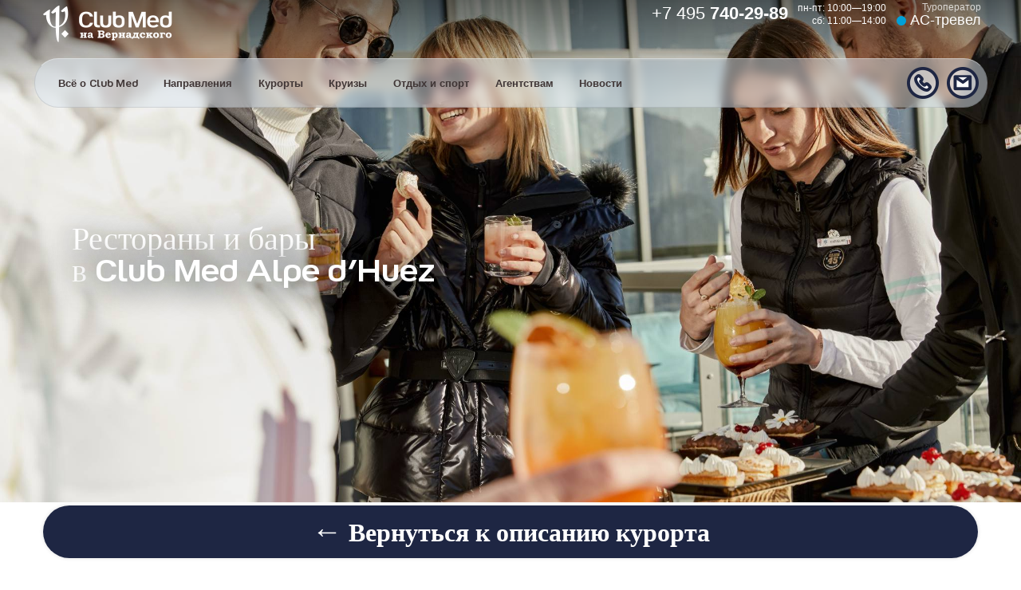

--- FILE ---
content_type: text/html; charset=windows-1251
request_url: http://www.actravel.ru/club_med_alpe_huez_meal.html
body_size: 5300
content:
<!DOCTYPE html>
<html><head>
<title>Рестораны и бары в Club Med Alpe d`Huez</title>
<meta name="Description" content="Какие рестораны и бары есть на курорте Альп Дюэз системы Club Med во Французских Альпах" />
<meta name="Keywords" content="Club Med,Alpe d`Huez,Альп,Дюэз,Альпы,Франция,питание,ресторан,бар,всё включено,еда,напитки" />
<meta name="Author" content="Туроператор АС-тревел, Club Med на Вернадского" />
<META NAME="Copyright" content="ООО АС-тревел">
<META NAME="Copyright" content="Club Med">
<meta http-equiv="Content-Type" content="text/html;" />
<meta property="og:type" content="article" />
<meta property="og:url" content="http://actravel.ru/club_med_alpe_huez_meal.html" />
<meta property="og:title" content="Рестораны и бары в Club Med Alpe d`Huez" />
<meta property="og:description" content="Какие рестораны и бары есть на курорте Альп Дюэз системы Club Med во Французских Альпах" />
<meta name="viewport" content="width=device-width, initial-scale=1.0">
<meta name="theme-color" content="#1e2643" />
<link rel="icon" href="club_med.ico" type="image/x-icon">
<link rel="icon" href="favicon_cm_light.ico" type="image/x-icon" media="(prefers-color-scheme: light)">
<link rel="icon" href="favicon_cm_dark.ico" type="image/x-icon" media="(prefers-color-scheme: dark)">
<link rel="stylesheet" href="/i/cm_a.css">
</head><body><div id="top_picture_container"><div id="top_shadow"><div id="top_header" class="central_container">
<div style="display:table;float:right;">
<div style="display:table-cell;vertical-align:middle;padding-right:12px;"><a href="tel:+74957402989"><span style="font-size:22px;">+7 495 <b>740-29-89</b></span></a></div>
<div style="display:table-cell;vertical-align:middle;text-align:right;padding-right:12px;"><span style="font-size:12px;">пн-пт: 10:00—19:00<br>сб: 11:00—14:00</span></div>
<div style="display:table-cell;vertical-align:middle;text-align:right;"><a href="/"><span style="font-size:12px; opacity: .75">Туроператор<br /></span><span style="font-size:18px;" class="acround"> АС-тревел</span></a></div>
</div>
<a href="/club_med.html"><img src="/i/club_med_vernadskogo.png" width="177" height="46" border="0" alt="Club Med на Вернадского"></a>
</div>
<div id="top_header_mobile"><div style="display:table;float:right;">
<div style="display:table-cell;vertical-align:middle;padding-right:12px; padding-top:20px;"><a href="tel:+74957402989"><span style="font-size:22px;">+7 495 <b>740-29-89</b></span></a></div></div>
<nav role="navigation">
<div id="menuToggle">
<input type="checkbox" />
<span></span>
<span></span>
<span></span>
<ul id="menu_mobile">
<li><a href="/club_med.html">Главная</a></li>
<li><a href="/about_club_med.html">Всё о Club Med</a></li>
<li><a href="/club_med_directions.html">Направления</a></li>
<li><a href="/clubmed_villages_by_country.html">По странам</a></li>
<li><a href="/clubmed_villages.html">Городки</a></li>
<li><a href="/clubmed_winter.html">Зима</a></li>
<li><a href="/clubmed_summer.html">Лето</a></li>
<li><a href="/club_med_summer_mountains.html">Лето в горах</a></li>
<li><a href="/club_med_2_sailing_ship.html">Круизы</a></li>
<li><a href="/club_med_services.html">Отдых и спорт</a></li>
<li><a href="/clubmed_children.html">Семейный отдых и детские клубы</a></li>
<li><a href="/club_med_tourist_comments.html">Отзывы</a></li>
<li><a href="/clubmed_news.html">Новости</a></li>
<li><a href="/club_med_office.html">Офис продаж</a></li>
</ul>
</div>
</nav>
<a href="/club_med.html"><img src="/i/club_med_logo_mobile.png" width="30" height="60" border="0" style="margin:0; margin-left:36px;vertical-align:middle;" alt="Club Med на Вернадского"></a>
</div>
<nav role="navigation"><ul id="top_menu" class="plastic central_container">
<a href="mailto:clubmed@actravel.ru"><img src="/img/i_cm_mail.png" width="40" height="40" border="0" style="float:right; margin-right:10px; margin-top:10px;" alt="Напишите нам" /></a>
<a href="tel:+74957402989"><img src="/img/i_cm_call.png" width="40" height="40" border="0" style="float:right; margin-right:10px; margin-top:10px;" alt="Позвоните нам" /></a>
<li><a href="/about_club_med.html">Всё о <span class="clubmedfont">Club Med</span></a>
<ul>
<li><a href="/club_med_all_inclusive.html">О концепции &laquo;всё включено&raquo;</a></li>
<li><a href="/club_med_history.html">История Club Med</a></li>
<li><a href="/club_med_history_villages.html">Исторические городки</a></li>
<li><a href="/club_med_openings.html">Новинки</a></li>
<li><a href="/club_med_info.html">Полезная информация</a></li>
<li><a href="/club_med_luggage.html">Вещи</a></li>
<li><a href="/club_med_gm_cards.html">Постоянным клиентам</a></li>
<li><a href="/club_med_persons.html">Ключевые фигуры</a></li>
<li><a href="/club_med_vocabulary.html">Словарь</a></li>
<li><a href="/clubmed_faq.html">Часто задаваемые вопросы</a></li>
<li><a href="/club_med_office.html">Офис продаж</a></li>
</ul>
</li>
<li><a href="/club_med_directions.html">Направления</a>
<ul>
<li><a href="/club_med_alps.html">Альпы</a></li>
<li><a href="/club_med_europe.html">Европа</a></li>
<li><a href="/club_med_asia.html">Азия</a></li>
<li><a href="/club_med_africa.html">Африка</a></li>
<li><a href="/club_med_indian_ocean.html">Индийский океан</a></li>
<li><a href="/club_med_caribbean.html">Карибы</a></li>
<li><a href="/club_med_north_america.html">Северная Америка</a></li>
<li><a href="/club_med_south_america.html">Южная Америка</a></li>
</ul>
</li>
<li><a href="/clubmed_villages.html">Курорты</a>
<ul>
<li><a href="/clubmed_villages_by_country.html">По странам</a></li>
<li><a href="/clubmed_villages_russian.html">Русские названия</a></li>
<li><a href="/clubmed_tridents.html">По комфорту</a></li>
<li><a href="/clubmed_le_luxe.html">Эксклюзивная коллекция</a></li>
<li><a href="/clubmed_winter.html">Зима</a></li>
<li><a href="/clubmed_summer.html">Лето</a></li>
<li><a href="/club_med_summer_mountains.html">Лето в горах</a></li>
</ul>
</li>
<li><a href="/club_med_2_sailing_ship.html">Круизы</a></li>
<li><a href="/club_med_services.html">Отдых и спорт</a>
<ul>
<li><a href="/clubmed_water_sports.html">Водные виды спорта</a></li>
<li><a href="/clubmed_winter_sports.html">Зимние виды спорта</a></li>
<li><a href="/clubmed_sports.html">Прочие виды спорта</a></li>
<li><a href="/clubmed_rest.html">Отдых и развлечения</a></li>
<li><a href="club_med_summer_mountains.html">Лето в горах</a></li>
<li><a href="/club_med_business.html">Деловой туризм</a></li>
</ul>
</li>
<li><a href="/club_med_for_agents.html">Агентствам</a></li>
<li><a href="/clubmed_news.html">Новости</a></li>
</ul></nav>

</div><style type="text/css">
<!--
#top_picture_container {background: url(/img/club_med_alpe_d_huez_meal_bg.jpg) no-repeat center center;background-size:cover !important;}
--></style>
<div class="central_container">
<div id="header_block">
<h1>Рестораны и бары<br />
в <span class="clubmedfont">Club Med Alpe d'Huez</span></h1>
</div></div></div>
<div class="central_container">

<a href="/club_med_l_alpe_d_huez_la_sarenne.html" class="go_home_bar"><big>&larr;</big> Вернуться к описанию курорта</a>

<p><b class="clubmedfont">Club Med</b> предлагает размещение в концепции &laquo;всё включено&raquo;. Рестораны <a href="/club_med_l_alpe_d_huez_la_sarenne.html"><b class="clubmedfont">Club Med Alpe d'Huez</b></a> — это неизменно вкусная креативная кухня и искусно украшенный стол. Шеф-повара сделают все возможное, чтобы ваш обед был сказочным и удивительным.

<p>Гости курорта могут воспользоваться 2 ресторанами и 2 барами.

<h2 class="trident_bg">Рестораны <span class="clubmedfont">Club Med Alpe d'Huez</span></h2>

<h3>Основной ресторан <span class="clubmedfont">Le Pic Blanc</span><span style="font-size:67%;"><br />(«Белая вершина»)</span></h3>
<p><img src="/img/club_med_alpe_d_huez_restaurant_pic_blanc.jpg" style="width:100%; max-width:750px; height:auto;" border="0" class="rounded blue_shadow" alt="Ресторан в Club Med Alpe d'Huez" />

<p>Из этого ресторана с просторной террасой открывается изумительный вид на склоны и долину. Зарядитесь энергией и забудьте о диетах! К вашим услугам шведский стол с лучшими блюдами местной и мировой высокой кухни.

<h3>Лаундж-ресторан <span class="clubmedfont">Les Alpages</span><span style="font-size:67%;"><br />(«Альпийские луга»)</span></h3>
<p><img src="/img/club_med_alpe_d_huez_restaurant_alpages.jpg" style="width:100%; max-width:750px; height:auto;" border="0" class="rounded blue_shadow" alt="Ресторан в Club Med Alpe d'Huez" />

<p>Эксклюзивный гастрономический опыт в изысканной атмосфере и с панорамным видом на заснеженную долину.
Благодаря гармоничному сочетанию аутентичного и современного дизайна уютный интерьер ресторана располагает к спокойному отдыху. Гурманам здесь рады в любое время дня! Как насчет пикника с легкими закусками? Или ужина от наших лучших поваров?
В винном погребе ресторана вас ждет множество приятных сюрпризов

<p><small><sup>*</sup>. Официант поможет вам выбрать вино, которое станет идеальным дополнением к блюдам.</small>

<p><small><sup>*</sup>A la carte (за дополнительную плату)</small>

<h2 class="trident_bg">Бары <span class="clubmedfont">Club Med Alpe d'Huez</span></h2>

<h3>Бар <span class="clubmedfont">Le N&eacute;v&eacute;</span><span style="font-size:67%;"><br />(«Снежник»)</span></h3>
<p><img src="/img/club_med_alpe_d_huez_bar.jpg" style="width:100%; max-width:750px; height:auto;" border="0" class="rounded blue_shadow" alt="Бар в Club Med Alpe d'Huez" />

<p>Основной бар — идеальное место, чтобы сделать паузу и отдохнуть от горнолыжных приключений. На террасе с потрясающим видом на долину можно перекусить и насладиться напитками в компании родных и друзей.

<h3>Бар <span class="clubmedfont">Les Alpages</span><span style="font-size:67%;"><br />(«Альпийские луга»)</span></h3>
<p><img src="/img/club_med_alpe_d_huez_bar_2.jpg" style="width:100%; max-width:750px; height:auto;" border="0" class="rounded blue_shadow" alt="Бар в Club Med Alpe d'Huez" />

<p>В баре царит интимная и изысканная атмосфера, а с террасы открывается панорамный вид на долину.

<h2 class="trident_bg">Энотека <span class="clubmedfont">Club Med Alpe d'Huez</span></h2>

<h3>Винный погребок</h3>
<p><img src="/img/club_med_alpe_d_huez_wine.jpg" style="width:100%; max-width:750px; height:auto;" border="0" class="rounded blue_shadow" alt="Энотека в Club Med Alpe d'Huez" />

<p>Уютный и аутентичный бар с изысканным выбором вин. Сомелье будет рад вам помочь.

</p><a href="/club_med_l_alpe_d_huez_la_sarenne.html" class="go_home_bar"><big>&larr;</big> Вернуться к описанию курорта</a>

<div class="two_cols manager_bar"><div class="left_col" style="padding-left:1em;"><a href="/natalia_neretina.html" title="Наталья Нере&#769;тина "><img src="/img/natalia_neretina.jpg" width="128" height="128" border="0" style="float:left; margin-right:1em;" class="roundedface glass_shadow" alt="Наталья Нере&#769;тина "></a><b style="font-family:'Bookman Old Style',serif;">Наталья Нере&#769;тина </b><br /><span class="accent_color">&#9670; директор отдела продаж</span><br />
<a href="tel:+79299109060"><img src="/i/cm_phone.png" width="18" height="18" border="0" style="width:1em;height:1em;" alt=""/>&nbsp;+7 929 910-90-60</a><br /><br clear="all" /></div><div class="right_col" style="padding-left:1em;"><a href="/ivan_shchennikov.html" title="Иван Щенников "><img src="/img/ivan_shchennikov.jpg" width="128" height="128" border="0" style="float:left; margin-right:1em;margin-bottom:1em;" class="roundedface glass_shadow" alt="Иван Щенников "></a><b style="font-family:'Bookman Old Style',serif;">Иван Щенников </b><br /><span class="accent_color">&#9670; менеджер по туризму</span><br />
<a href="tel:+79263849944"><img src="/i/cm_phone.png" width="18" height="18" border="0" style="width:1em;height:1em;" alt=""/>&nbsp;+7 926 384-99-44</a><br /><br clear="all" /></div></div>
</div>

<div id="cookie_notification">
<p>Для улучшения работы сайта и его взаимодействия с пользователями мы используем файлы cookie.<br />
Продолжая работу с сайтом, вы разрешаете использование cookie.<br />
Вы всегда можете отключить файлы cookie в настройках вашего браузера.<br /><br />
<button class="cookie_accept">Принять</button></p>
</div>

<script type="text/javascript">
function checkCookies(){
let cookieDate = localStorage.getItem('cookieDate');
let cookieNotification = document.getElementById('cookie_notification');
let cookieBtn = cookieNotification.querySelector('.cookie_accept');

// если записи про куки нет или просрочен на год, то показываем
if( !cookieDate || (+cookieDate + 31536000000) < Date.now() ){
cookieNotification.classList.add('show');
}

// по клику в локальное хранилище записывается текущая дата
cookieBtn.addEventListener('click', function(){
localStorage.setItem( 'cookieDate', Date.now() );
cookieNotification.classList.remove('show');
})
}
checkCookies();
</script>

<script language="Javascript">
 function popconf ()
  {
  var obj_confwindow = window.open(
'/confidential.html','Пользовательское соглашение', 'width=480,height=640,status=no,resizable=yes,dependent=yes,alwaysRaised=yes'
  );
    obj_confwindow.opener = window;
  obj_confwindow.focus();
     }
</script>

<div id="footer_bar">
<div id="footer_container" class="central_container">

<div id="footer_first">
<div id="footer_icons">
<div style="display:table; width:100%;">
<div style="display:table-cell; width:50%;">
<a href="tel:+74957402989"><img src="/i/clubmed_phone_icon.png" width="40" height="40" border="0" align="left" alt="Телефон"></a><span style="font-size:12px;"><span class="accent_color">Ваш персональный эксперт:</span><br /><span class="clubmedfont" style="font-size:14px;"><a href="tel:+74957402989">+7 495 <b>740-29-89</b></a></span></span>
</div>
<div style="display:table-cell;">
<a href="/club_med_office.html"><img src="/i/clubmed_address_icon.png" width="40" height="40" border="0" align="left" alt="Адрес офиса Club Med"></a><span style="font-size:12px;"><span class="accent_color">Офис продаж:</span><br /><span style="font-size:14px;">просп.&nbsp;Вернадского, д.&nbsp;37 корп.&nbsp;1Б, пом.&nbsp;253, Москва</span></span>
</div></div></div>
<div id="footer_social">
<a href="https://www.youtube.com/@ACTRAVEL.Moscow" target="_blank" class="footer_social_icon"><img src="/i/clubmed_youtube_icon.png" width="24" height="24" border="0" alt="Смотрите наши видео в YouTube"></a>
<a href="http://vk.com/actravelmoscow" target="_blank" class="footer_social_icon"><img src="/i/clubmed_vk_icon.png" width="24" height="24" border="0" alt="Вступайте в нашу группу в VK"></a>
<a href="https://t.me/ACTRAVEL" target="_blank" class="footer_social_icon"><img src="/i/clubmed_telegram_icon.png" width="24" height="24" border="0" alt="Подписывайтесь на нас в Telegram"></a>
</div>
</div>
<br clear="all">
<div id="footer_second">
<div id="footer_coordinates">
<a href="/club_med.html"><img src="/img/club_med_vernadskogo_black.png" width="162" height="46" border="0" style="width:50%;max-width:162px;height:auto;" alt="Club Med на проспекте Вернадского" /></a><br /><br />
Туроператор &laquo;АС-тревел&raquo; ООО<br />
РТО 001262 в едином федеральном реестре туроператоров<br />
Вернадского&nbsp;просп., д.&nbsp;37 корп.&nbsp;1Б, пом.&nbsp;253, Москва, 119415, Россия<br />
Мы работаем: пн-пт: 10:00—19:00, сб: 11:00—14:00, выходной — вс<br />
e-mail: <a href="mailto:clubmed@actravel.ru" class="email">clubmed@actravel.ru</a>, сайт: <a href="/club_med.html">actravel.ru</a><br />
Телефон: <a href="tel:+74957402989">+7 495 740-29-89</a>
</div>
<div id="footer_links">
<a href="/club_med_office.html">Офис продаж</a><br />
<a href="/pay/club_med.php">Оплата картой</a><br />
<a href="/club_med_gm_cards.html">Программа лояльности</a><br />
<a href="/drug.html">Приведи друга</a><br />
<a href="javascript:popconf()" onclick="popconf()" class="pseudolink" title="Откроется во всплывающем окне">Пользовательское соглашение</a>
</div>

</div>
<div id="footer_third">
<div style="display:inline-block; float:right; text-align:right;" class="accent_color">
<span class="clubmedfont">Club M&#233;diterran&#233;e</span>&nbsp;&copy;&nbsp;1950—2026<br />АС-тревел&nbsp;&copy;&nbsp;1996—2026</div></div></div></div></body></html>